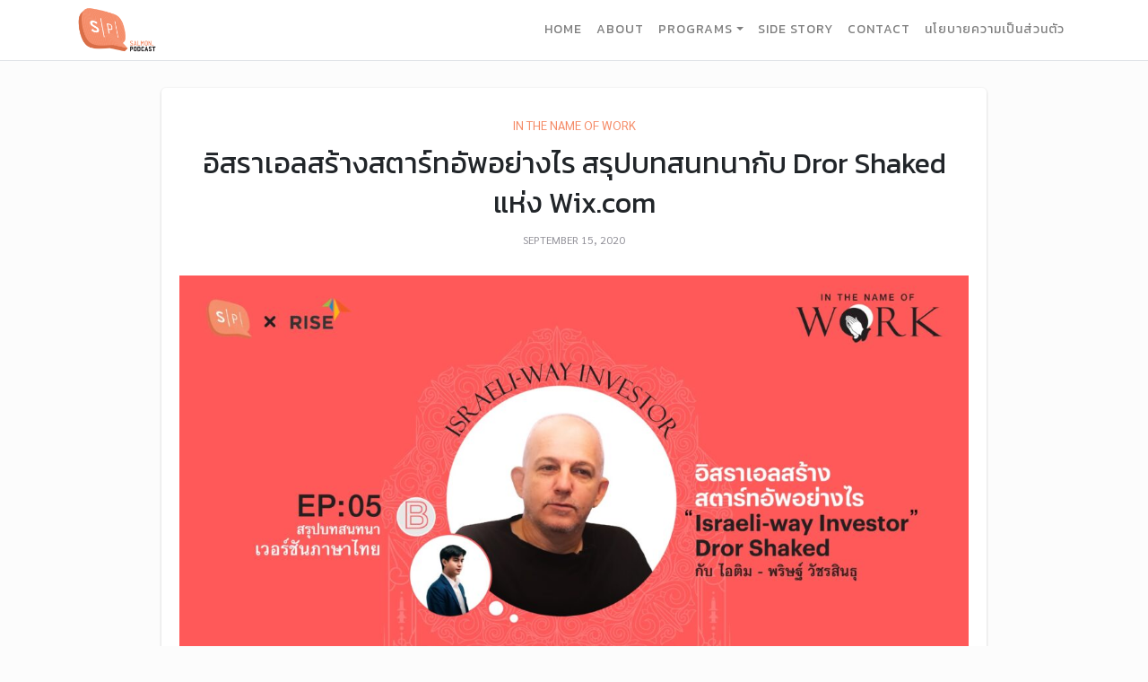

--- FILE ---
content_type: text/html; charset=UTF-8
request_url: https://salmonpodcast.com/podcast/%E0%B8%AD%E0%B8%B4%E0%B8%AA%E0%B8%A3%E0%B8%B2%E0%B9%80%E0%B8%AD%E0%B8%A5%E0%B8%AA%E0%B8%A3%E0%B9%89%E0%B8%B2%E0%B8%87%E0%B8%AA%E0%B8%95%E0%B8%B2%E0%B8%A3%E0%B9%8C%E0%B8%97%E0%B8%AD%E0%B8%B1%E0%B8%9E/
body_size: 10765
content:
<!doctype html>
<html lang="en-US">
<head>
	<meta charset="UTF-8">
	<meta name="viewport" content="width=device-width, initial-scale=1">
	<link rel="profile" href="https://gmpg.org/xfn/11">

	<title>อิสราเอลสร้างสตาร์ทอัพอย่างไร สรุปบทสนทนากับ Dror Shaked แห่ง Wix.com | Salmon Podcast</title>
<meta name='robots' content='max-image-preview:large' />
	<style>img:is([sizes="auto" i], [sizes^="auto," i]) { contain-intrinsic-size: 3000px 1500px }</style>
	
<!-- The SEO Framework by Sybre Waaijer -->
<meta name="description" content="อิสราเอลไม่ใช่ประเทศที่อุดมสมบูรณ์นัก แถมยังอยู่ในภาวะไม่สงบจากความขัดแย้งระหว่างประเทศ แต่กลับมีการเติบโตทางเศรษฐกิจในระดับดีเยี่ยม&#8230;" />
<meta property="og:image" content="https://salmonpodcast.com/wp-content/uploads/2020/09/0F96D3A8-7867-4B71-8B2F-6787B0EEB07C.jpeg" />
<meta property="og:image:width" content="2388" />
<meta property="og:image:height" content="1257" />
<meta property="og:locale" content="en_US" />
<meta property="og:type" content="article" />
<meta property="og:title" content="อิสราเอลสร้างสตาร์ทอัพอย่างไร สรุปบทสนทนากับ Dror Shaked แห่ง Wix.com | Salmon Podcast" />
<meta property="og:description" content="อิสราเอลไม่ใช่ประเทศที่อุดมสมบูรณ์นัก แถมยังอยู่ในภาวะไม่สงบจากความขัดแย้งระหว่างประเทศ แต่กลับมีการเติบโตทางเศรษฐกิจในระดับดีเยี่ยม มีมาตรฐานการใช้ชีวิตที่ดีที่สุดในภูมิภาคตะวันออกกลาง&#8230;" />
<meta property="og:url" content="https://salmonpodcast.com/podcast/%e0%b8%ad%e0%b8%b4%e0%b8%aa%e0%b8%a3%e0%b8%b2%e0%b9%80%e0%b8%ad%e0%b8%a5%e0%b8%aa%e0%b8%a3%e0%b9%89%e0%b8%b2%e0%b8%87%e0%b8%aa%e0%b8%95%e0%b8%b2%e0%b8%a3%e0%b9%8c%e0%b8%97%e0%b8%ad%e0%b8%b1%e0%b8%9e/" />
<meta property="og:site_name" content="Salmon Podcast" />
<meta property="article:published_time" content="2020-09-15T17:41+00:00" />
<meta property="article:modified_time" content="2020-09-25T05:06+00:00" />
<meta property="og:updated_time" content="2020-09-25T05:06+00:00" />
<meta name="twitter:card" content="summary_large_image" />
<meta name="twitter:title" content="อิสราเอลสร้างสตาร์ทอัพอย่างไร สรุปบทสนทนากับ Dror Shaked แห่ง Wix.com | Salmon Podcast" />
<meta name="twitter:description" content="อิสราเอลไม่ใช่ประเทศที่อุดมสมบูรณ์นัก แถมยังอยู่ในภาวะไม่สงบจากความขัดแย้งระหว่างประเทศ แต่กลับมีการเติบโตทางเศรษฐกิจในระดับดีเยี่ยม มีมาตรฐานการใช้ชีวิตที่ดีที่สุดในภูมิภาคตะวันออกกลาง&#8230;" />
<meta name="twitter:image" content="https://salmonpodcast.com/wp-content/uploads/2020/09/0F96D3A8-7867-4B71-8B2F-6787B0EEB07C.jpeg" />
<meta name="twitter:image:width" content="2388" />
<meta name="twitter:image:height" content="1257" />
<link rel="canonical" href="https://salmonpodcast.com/podcast/%e0%b8%ad%e0%b8%b4%e0%b8%aa%e0%b8%a3%e0%b8%b2%e0%b9%80%e0%b8%ad%e0%b8%a5%e0%b8%aa%e0%b8%a3%e0%b9%89%e0%b8%b2%e0%b8%87%e0%b8%aa%e0%b8%95%e0%b8%b2%e0%b8%a3%e0%b9%8c%e0%b8%97%e0%b8%ad%e0%b8%b1%e0%b8%9e/" />
<script type="application/ld+json">{"@context":"https://schema.org","@type":"BreadcrumbList","itemListElement":[{"@type":"ListItem","position":1,"item":{"@id":"https://salmonpodcast.com/","name":"Salmon Podcast"}},{"@type":"ListItem","position":2,"item":{"@id":"https://salmonpodcast.com/series/in-the-name-of-work/","name":"In The Name of Work"}},{"@type":"ListItem","position":3,"item":{"@id":"https://salmonpodcast.com/podcast/%e0%b8%ad%e0%b8%b4%e0%b8%aa%e0%b8%a3%e0%b8%b2%e0%b9%80%e0%b8%ad%e0%b8%a5%e0%b8%aa%e0%b8%a3%e0%b9%89%e0%b8%b2%e0%b8%87%e0%b8%aa%e0%b8%95%e0%b8%b2%e0%b8%a3%e0%b9%8c%e0%b8%97%e0%b8%ad%e0%b8%b1%e0%b8%9e/","name":"\u0e2d\u0e34\u0e2a\u0e23\u0e32\u0e40\u0e2d\u0e25\u0e2a\u0e23\u0e49\u0e32\u0e07\u0e2a\u0e15\u0e32\u0e23\u0e4c\u0e17\u0e2d\u0e31\u0e1e\u0e2d\u0e22\u0e48\u0e32\u0e07\u0e44\u0e23 \u0e2a\u0e23\u0e38\u0e1b\u0e1a\u0e17\u0e2a\u0e19\u0e17\u0e19\u0e32\u0e01\u0e31\u0e1a Dror Shaked \u0e41\u0e2b\u0e48\u0e07 Wix.com"}}]}</script>
<!-- / The SEO Framework by Sybre Waaijer | 4.48ms meta | 1.81ms boot -->

<link rel='dns-prefetch' href='//kit.fontawesome.com' />
<link rel='dns-prefetch' href='//code.jquery.com' />
<link rel='dns-prefetch' href='//cdnjs.cloudflare.com' />
<link rel='dns-prefetch' href='//stackpath.bootstrapcdn.com' />
<link rel='dns-prefetch' href='//cdn.jsdelivr.net' />
<link rel='dns-prefetch' href='//fonts.googleapis.com' />
<link rel="alternate" type="application/rss+xml" title="Salmon Podcast &raquo; Feed" href="https://salmonpodcast.com/feed/" />
<link rel="alternate" type="application/rss+xml" title="Salmon Podcast &raquo; Comments Feed" href="https://salmonpodcast.com/comments/feed/" />
<script type="text/javascript">
/* <![CDATA[ */
window._wpemojiSettings = {"baseUrl":"https:\/\/s.w.org\/images\/core\/emoji\/16.0.1\/72x72\/","ext":".png","svgUrl":"https:\/\/s.w.org\/images\/core\/emoji\/16.0.1\/svg\/","svgExt":".svg","source":{"concatemoji":"https:\/\/salmonpodcast.com\/wp-includes\/js\/wp-emoji-release.min.js?ver=6.8.3"}};
/*! This file is auto-generated */
!function(s,n){var o,i,e;function c(e){try{var t={supportTests:e,timestamp:(new Date).valueOf()};sessionStorage.setItem(o,JSON.stringify(t))}catch(e){}}function p(e,t,n){e.clearRect(0,0,e.canvas.width,e.canvas.height),e.fillText(t,0,0);var t=new Uint32Array(e.getImageData(0,0,e.canvas.width,e.canvas.height).data),a=(e.clearRect(0,0,e.canvas.width,e.canvas.height),e.fillText(n,0,0),new Uint32Array(e.getImageData(0,0,e.canvas.width,e.canvas.height).data));return t.every(function(e,t){return e===a[t]})}function u(e,t){e.clearRect(0,0,e.canvas.width,e.canvas.height),e.fillText(t,0,0);for(var n=e.getImageData(16,16,1,1),a=0;a<n.data.length;a++)if(0!==n.data[a])return!1;return!0}function f(e,t,n,a){switch(t){case"flag":return n(e,"\ud83c\udff3\ufe0f\u200d\u26a7\ufe0f","\ud83c\udff3\ufe0f\u200b\u26a7\ufe0f")?!1:!n(e,"\ud83c\udde8\ud83c\uddf6","\ud83c\udde8\u200b\ud83c\uddf6")&&!n(e,"\ud83c\udff4\udb40\udc67\udb40\udc62\udb40\udc65\udb40\udc6e\udb40\udc67\udb40\udc7f","\ud83c\udff4\u200b\udb40\udc67\u200b\udb40\udc62\u200b\udb40\udc65\u200b\udb40\udc6e\u200b\udb40\udc67\u200b\udb40\udc7f");case"emoji":return!a(e,"\ud83e\udedf")}return!1}function g(e,t,n,a){var r="undefined"!=typeof WorkerGlobalScope&&self instanceof WorkerGlobalScope?new OffscreenCanvas(300,150):s.createElement("canvas"),o=r.getContext("2d",{willReadFrequently:!0}),i=(o.textBaseline="top",o.font="600 32px Arial",{});return e.forEach(function(e){i[e]=t(o,e,n,a)}),i}function t(e){var t=s.createElement("script");t.src=e,t.defer=!0,s.head.appendChild(t)}"undefined"!=typeof Promise&&(o="wpEmojiSettingsSupports",i=["flag","emoji"],n.supports={everything:!0,everythingExceptFlag:!0},e=new Promise(function(e){s.addEventListener("DOMContentLoaded",e,{once:!0})}),new Promise(function(t){var n=function(){try{var e=JSON.parse(sessionStorage.getItem(o));if("object"==typeof e&&"number"==typeof e.timestamp&&(new Date).valueOf()<e.timestamp+604800&&"object"==typeof e.supportTests)return e.supportTests}catch(e){}return null}();if(!n){if("undefined"!=typeof Worker&&"undefined"!=typeof OffscreenCanvas&&"undefined"!=typeof URL&&URL.createObjectURL&&"undefined"!=typeof Blob)try{var e="postMessage("+g.toString()+"("+[JSON.stringify(i),f.toString(),p.toString(),u.toString()].join(",")+"));",a=new Blob([e],{type:"text/javascript"}),r=new Worker(URL.createObjectURL(a),{name:"wpTestEmojiSupports"});return void(r.onmessage=function(e){c(n=e.data),r.terminate(),t(n)})}catch(e){}c(n=g(i,f,p,u))}t(n)}).then(function(e){for(var t in e)n.supports[t]=e[t],n.supports.everything=n.supports.everything&&n.supports[t],"flag"!==t&&(n.supports.everythingExceptFlag=n.supports.everythingExceptFlag&&n.supports[t]);n.supports.everythingExceptFlag=n.supports.everythingExceptFlag&&!n.supports.flag,n.DOMReady=!1,n.readyCallback=function(){n.DOMReady=!0}}).then(function(){return e}).then(function(){var e;n.supports.everything||(n.readyCallback(),(e=n.source||{}).concatemoji?t(e.concatemoji):e.wpemoji&&e.twemoji&&(t(e.twemoji),t(e.wpemoji)))}))}((window,document),window._wpemojiSettings);
/* ]]> */
</script>
<style id='wp-emoji-styles-inline-css' type='text/css'>

	img.wp-smiley, img.emoji {
		display: inline !important;
		border: none !important;
		box-shadow: none !important;
		height: 1em !important;
		width: 1em !important;
		margin: 0 0.07em !important;
		vertical-align: -0.1em !important;
		background: none !important;
		padding: 0 !important;
	}
</style>
<link rel='stylesheet' id='wp-block-library-css' href='https://salmonpodcast.com/wp-includes/css/dist/block-library/style.min.css?ver=6.8.3' type='text/css' media='all' />
<style id='classic-theme-styles-inline-css' type='text/css'>
/*! This file is auto-generated */
.wp-block-button__link{color:#fff;background-color:#32373c;border-radius:9999px;box-shadow:none;text-decoration:none;padding:calc(.667em + 2px) calc(1.333em + 2px);font-size:1.125em}.wp-block-file__button{background:#32373c;color:#fff;text-decoration:none}
</style>
<style id='global-styles-inline-css' type='text/css'>
:root{--wp--preset--aspect-ratio--square: 1;--wp--preset--aspect-ratio--4-3: 4/3;--wp--preset--aspect-ratio--3-4: 3/4;--wp--preset--aspect-ratio--3-2: 3/2;--wp--preset--aspect-ratio--2-3: 2/3;--wp--preset--aspect-ratio--16-9: 16/9;--wp--preset--aspect-ratio--9-16: 9/16;--wp--preset--color--black: #000000;--wp--preset--color--cyan-bluish-gray: #abb8c3;--wp--preset--color--white: #ffffff;--wp--preset--color--pale-pink: #f78da7;--wp--preset--color--vivid-red: #cf2e2e;--wp--preset--color--luminous-vivid-orange: #ff6900;--wp--preset--color--luminous-vivid-amber: #fcb900;--wp--preset--color--light-green-cyan: #7bdcb5;--wp--preset--color--vivid-green-cyan: #00d084;--wp--preset--color--pale-cyan-blue: #8ed1fc;--wp--preset--color--vivid-cyan-blue: #0693e3;--wp--preset--color--vivid-purple: #9b51e0;--wp--preset--gradient--vivid-cyan-blue-to-vivid-purple: linear-gradient(135deg,rgba(6,147,227,1) 0%,rgb(155,81,224) 100%);--wp--preset--gradient--light-green-cyan-to-vivid-green-cyan: linear-gradient(135deg,rgb(122,220,180) 0%,rgb(0,208,130) 100%);--wp--preset--gradient--luminous-vivid-amber-to-luminous-vivid-orange: linear-gradient(135deg,rgba(252,185,0,1) 0%,rgba(255,105,0,1) 100%);--wp--preset--gradient--luminous-vivid-orange-to-vivid-red: linear-gradient(135deg,rgba(255,105,0,1) 0%,rgb(207,46,46) 100%);--wp--preset--gradient--very-light-gray-to-cyan-bluish-gray: linear-gradient(135deg,rgb(238,238,238) 0%,rgb(169,184,195) 100%);--wp--preset--gradient--cool-to-warm-spectrum: linear-gradient(135deg,rgb(74,234,220) 0%,rgb(151,120,209) 20%,rgb(207,42,186) 40%,rgb(238,44,130) 60%,rgb(251,105,98) 80%,rgb(254,248,76) 100%);--wp--preset--gradient--blush-light-purple: linear-gradient(135deg,rgb(255,206,236) 0%,rgb(152,150,240) 100%);--wp--preset--gradient--blush-bordeaux: linear-gradient(135deg,rgb(254,205,165) 0%,rgb(254,45,45) 50%,rgb(107,0,62) 100%);--wp--preset--gradient--luminous-dusk: linear-gradient(135deg,rgb(255,203,112) 0%,rgb(199,81,192) 50%,rgb(65,88,208) 100%);--wp--preset--gradient--pale-ocean: linear-gradient(135deg,rgb(255,245,203) 0%,rgb(182,227,212) 50%,rgb(51,167,181) 100%);--wp--preset--gradient--electric-grass: linear-gradient(135deg,rgb(202,248,128) 0%,rgb(113,206,126) 100%);--wp--preset--gradient--midnight: linear-gradient(135deg,rgb(2,3,129) 0%,rgb(40,116,252) 100%);--wp--preset--font-size--small: 13px;--wp--preset--font-size--medium: 20px;--wp--preset--font-size--large: 36px;--wp--preset--font-size--x-large: 42px;--wp--preset--spacing--20: 0.44rem;--wp--preset--spacing--30: 0.67rem;--wp--preset--spacing--40: 1rem;--wp--preset--spacing--50: 1.5rem;--wp--preset--spacing--60: 2.25rem;--wp--preset--spacing--70: 3.38rem;--wp--preset--spacing--80: 5.06rem;--wp--preset--shadow--natural: 6px 6px 9px rgba(0, 0, 0, 0.2);--wp--preset--shadow--deep: 12px 12px 50px rgba(0, 0, 0, 0.4);--wp--preset--shadow--sharp: 6px 6px 0px rgba(0, 0, 0, 0.2);--wp--preset--shadow--outlined: 6px 6px 0px -3px rgba(255, 255, 255, 1), 6px 6px rgba(0, 0, 0, 1);--wp--preset--shadow--crisp: 6px 6px 0px rgba(0, 0, 0, 1);}:where(.is-layout-flex){gap: 0.5em;}:where(.is-layout-grid){gap: 0.5em;}body .is-layout-flex{display: flex;}.is-layout-flex{flex-wrap: wrap;align-items: center;}.is-layout-flex > :is(*, div){margin: 0;}body .is-layout-grid{display: grid;}.is-layout-grid > :is(*, div){margin: 0;}:where(.wp-block-columns.is-layout-flex){gap: 2em;}:where(.wp-block-columns.is-layout-grid){gap: 2em;}:where(.wp-block-post-template.is-layout-flex){gap: 1.25em;}:where(.wp-block-post-template.is-layout-grid){gap: 1.25em;}.has-black-color{color: var(--wp--preset--color--black) !important;}.has-cyan-bluish-gray-color{color: var(--wp--preset--color--cyan-bluish-gray) !important;}.has-white-color{color: var(--wp--preset--color--white) !important;}.has-pale-pink-color{color: var(--wp--preset--color--pale-pink) !important;}.has-vivid-red-color{color: var(--wp--preset--color--vivid-red) !important;}.has-luminous-vivid-orange-color{color: var(--wp--preset--color--luminous-vivid-orange) !important;}.has-luminous-vivid-amber-color{color: var(--wp--preset--color--luminous-vivid-amber) !important;}.has-light-green-cyan-color{color: var(--wp--preset--color--light-green-cyan) !important;}.has-vivid-green-cyan-color{color: var(--wp--preset--color--vivid-green-cyan) !important;}.has-pale-cyan-blue-color{color: var(--wp--preset--color--pale-cyan-blue) !important;}.has-vivid-cyan-blue-color{color: var(--wp--preset--color--vivid-cyan-blue) !important;}.has-vivid-purple-color{color: var(--wp--preset--color--vivid-purple) !important;}.has-black-background-color{background-color: var(--wp--preset--color--black) !important;}.has-cyan-bluish-gray-background-color{background-color: var(--wp--preset--color--cyan-bluish-gray) !important;}.has-white-background-color{background-color: var(--wp--preset--color--white) !important;}.has-pale-pink-background-color{background-color: var(--wp--preset--color--pale-pink) !important;}.has-vivid-red-background-color{background-color: var(--wp--preset--color--vivid-red) !important;}.has-luminous-vivid-orange-background-color{background-color: var(--wp--preset--color--luminous-vivid-orange) !important;}.has-luminous-vivid-amber-background-color{background-color: var(--wp--preset--color--luminous-vivid-amber) !important;}.has-light-green-cyan-background-color{background-color: var(--wp--preset--color--light-green-cyan) !important;}.has-vivid-green-cyan-background-color{background-color: var(--wp--preset--color--vivid-green-cyan) !important;}.has-pale-cyan-blue-background-color{background-color: var(--wp--preset--color--pale-cyan-blue) !important;}.has-vivid-cyan-blue-background-color{background-color: var(--wp--preset--color--vivid-cyan-blue) !important;}.has-vivid-purple-background-color{background-color: var(--wp--preset--color--vivid-purple) !important;}.has-black-border-color{border-color: var(--wp--preset--color--black) !important;}.has-cyan-bluish-gray-border-color{border-color: var(--wp--preset--color--cyan-bluish-gray) !important;}.has-white-border-color{border-color: var(--wp--preset--color--white) !important;}.has-pale-pink-border-color{border-color: var(--wp--preset--color--pale-pink) !important;}.has-vivid-red-border-color{border-color: var(--wp--preset--color--vivid-red) !important;}.has-luminous-vivid-orange-border-color{border-color: var(--wp--preset--color--luminous-vivid-orange) !important;}.has-luminous-vivid-amber-border-color{border-color: var(--wp--preset--color--luminous-vivid-amber) !important;}.has-light-green-cyan-border-color{border-color: var(--wp--preset--color--light-green-cyan) !important;}.has-vivid-green-cyan-border-color{border-color: var(--wp--preset--color--vivid-green-cyan) !important;}.has-pale-cyan-blue-border-color{border-color: var(--wp--preset--color--pale-cyan-blue) !important;}.has-vivid-cyan-blue-border-color{border-color: var(--wp--preset--color--vivid-cyan-blue) !important;}.has-vivid-purple-border-color{border-color: var(--wp--preset--color--vivid-purple) !important;}.has-vivid-cyan-blue-to-vivid-purple-gradient-background{background: var(--wp--preset--gradient--vivid-cyan-blue-to-vivid-purple) !important;}.has-light-green-cyan-to-vivid-green-cyan-gradient-background{background: var(--wp--preset--gradient--light-green-cyan-to-vivid-green-cyan) !important;}.has-luminous-vivid-amber-to-luminous-vivid-orange-gradient-background{background: var(--wp--preset--gradient--luminous-vivid-amber-to-luminous-vivid-orange) !important;}.has-luminous-vivid-orange-to-vivid-red-gradient-background{background: var(--wp--preset--gradient--luminous-vivid-orange-to-vivid-red) !important;}.has-very-light-gray-to-cyan-bluish-gray-gradient-background{background: var(--wp--preset--gradient--very-light-gray-to-cyan-bluish-gray) !important;}.has-cool-to-warm-spectrum-gradient-background{background: var(--wp--preset--gradient--cool-to-warm-spectrum) !important;}.has-blush-light-purple-gradient-background{background: var(--wp--preset--gradient--blush-light-purple) !important;}.has-blush-bordeaux-gradient-background{background: var(--wp--preset--gradient--blush-bordeaux) !important;}.has-luminous-dusk-gradient-background{background: var(--wp--preset--gradient--luminous-dusk) !important;}.has-pale-ocean-gradient-background{background: var(--wp--preset--gradient--pale-ocean) !important;}.has-electric-grass-gradient-background{background: var(--wp--preset--gradient--electric-grass) !important;}.has-midnight-gradient-background{background: var(--wp--preset--gradient--midnight) !important;}.has-small-font-size{font-size: var(--wp--preset--font-size--small) !important;}.has-medium-font-size{font-size: var(--wp--preset--font-size--medium) !important;}.has-large-font-size{font-size: var(--wp--preset--font-size--large) !important;}.has-x-large-font-size{font-size: var(--wp--preset--font-size--x-large) !important;}
:where(.wp-block-post-template.is-layout-flex){gap: 1.25em;}:where(.wp-block-post-template.is-layout-grid){gap: 1.25em;}
:where(.wp-block-columns.is-layout-flex){gap: 2em;}:where(.wp-block-columns.is-layout-grid){gap: 2em;}
:root :where(.wp-block-pullquote){font-size: 1.5em;line-height: 1.6;}
</style>
<link rel='stylesheet' id='dashicons-css' href='https://salmonpodcast.com/wp-includes/css/dashicons.min.css?ver=6.8.3' type='text/css' media='all' />
<link rel='stylesheet' id='post-views-counter-frontend-css' href='https://salmonpodcast.com/wp-content/plugins/post-views-counter/css/frontend.css?ver=1.3.1' type='text/css' media='all' />
<link rel='stylesheet' id='seed-social-css' href='https://salmonpodcast.com/wp-content/plugins/seed-social/seed-social.css?ver=6.8.3' type='text/css' media='all' />
<link rel='stylesheet' id='wp-pagenavi-css' href='https://salmonpodcast.com/wp-content/plugins/wp-pagenavi/pagenavi-css.css?ver=2.70' type='text/css' media='all' />
<link rel='stylesheet' id='bootstrap-style-css' href='https://stackpath.bootstrapcdn.com/bootstrap/4.2.1/css/bootstrap.min.css?ver=6.8.3' type='text/css' media='all' />
<link rel='stylesheet' id='google-fonts-css' href='https://fonts.googleapis.com/css?family=Kanit%3A300%2C400%2C500%2C600%7CSarabun%3A300%2C400%2C500%2C600&#038;display=swap&#038;subset=thai&#038;ver=6.8.3' type='text/css' media='all' />
<link rel='stylesheet' id='css-slick-css' href='https://cdn.jsdelivr.net/npm/slick-carousel@1.8.1/slick/slick.css?ver=6.8.3' type='text/css' media='all' />
<link rel='stylesheet' id='theme-style-css' href='https://salmonpodcast.com/wp-content/themes/salmon-podcast/css/style.css?ver=202211291900' type='text/css' media='all' />
<script type="text/javascript" src="https://salmonpodcast.com/wp-includes/js/jquery/jquery.min.js?ver=3.7.1" id="jquery-core-js"></script>
<script type="text/javascript" src="https://salmonpodcast.com/wp-includes/js/jquery/jquery-migrate.min.js?ver=3.4.1" id="jquery-migrate-js"></script>
<script type="text/javascript" src="https://kit.fontawesome.com/9cf922a326.js?ver=20190715" id="font-awesome-kit-js"></script>
<link rel="https://api.w.org/" href="https://salmonpodcast.com/wp-json/" /><link rel="EditURI" type="application/rsd+xml" title="RSD" href="https://salmonpodcast.com/xmlrpc.php?rsd" />
<link rel="alternate" title="oEmbed (JSON)" type="application/json+oembed" href="https://salmonpodcast.com/wp-json/oembed/1.0/embed?url=https%3A%2F%2Fsalmonpodcast.com%2Fpodcast%2F%25e0%25b8%25ad%25e0%25b8%25b4%25e0%25b8%25aa%25e0%25b8%25a3%25e0%25b8%25b2%25e0%25b9%2580%25e0%25b8%25ad%25e0%25b8%25a5%25e0%25b8%25aa%25e0%25b8%25a3%25e0%25b9%2589%25e0%25b8%25b2%25e0%25b8%2587%25e0%25b8%25aa%25e0%25b8%2595%25e0%25b8%25b2%25e0%25b8%25a3%25e0%25b9%258c%25e0%25b8%2597%25e0%25b8%25ad%25e0%25b8%25b1%25e0%25b8%259e%2F" />
<link rel="alternate" title="oEmbed (XML)" type="text/xml+oembed" href="https://salmonpodcast.com/wp-json/oembed/1.0/embed?url=https%3A%2F%2Fsalmonpodcast.com%2Fpodcast%2F%25e0%25b8%25ad%25e0%25b8%25b4%25e0%25b8%25aa%25e0%25b8%25a3%25e0%25b8%25b2%25e0%25b9%2580%25e0%25b8%25ad%25e0%25b8%25a5%25e0%25b8%25aa%25e0%25b8%25a3%25e0%25b9%2589%25e0%25b8%25b2%25e0%25b8%2587%25e0%25b8%25aa%25e0%25b8%2595%25e0%25b8%25b2%25e0%25b8%25a3%25e0%25b9%258c%25e0%25b8%2597%25e0%25b8%25ad%25e0%25b8%25b1%25e0%25b8%259e%2F&#038;format=xml" />
<link rel="icon" href="https://salmonpodcast.com/wp-content/uploads/2019/09/LOGO-SP-ICON.png" sizes="32x32" />
<link rel="icon" href="https://salmonpodcast.com/wp-content/uploads/2019/09/LOGO-SP-ICON.png" sizes="192x192" />
<link rel="apple-touch-icon" href="https://salmonpodcast.com/wp-content/uploads/2019/09/LOGO-SP-ICON.png" />
<meta name="msapplication-TileImage" content="https://salmonpodcast.com/wp-content/uploads/2019/09/LOGO-SP-ICON.png" />
</head>

<body class="wp-singular podcast-template-default single single-podcast postid-1413 wp-custom-logo wp-theme-salmon-podcast no-sidebar">

<div id="site" class="site">
	<a class="sr-only sr-only-focusable" href="#content">Skip to content</a>

	<header id="masthead" class="site-header sticky-top">
		<div class="container-full">
			<nav class="navbar navbar-light navbar-expand-md">

									<div class="site-logo">
						<a rel="home" href="https://salmonpodcast.com/" title="Salmon Podcast" itemprop="url">
								<img src="https://salmonpodcast.com/wp-content/uploads/2019/09/LOGO-SP.png" class="img-fluid" />
						</a>
					</div>
				<!-- end custom logo -->

				<button class="navbar-toggler border-0 px-0" type="button" data-toggle="collapse" data-target="#navbarNavDropdown" aria-controls="navbarNavDropdown" aria-expanded="false" aria-label="Toggle navigation">
					<span class="navbar-toggler-icon"></span>
				</button>

				<!-- The WordPress Menu goes here -->
				<div id="navbarNavDropdown" class="collapse navbar-collapse"><ul id="main-menu" class="navbar-nav ml-auto"><li itemscope="itemscope" itemtype="https://www.schema.org/SiteNavigationElement" id="menu-item-1014" class="menu-item menu-item-type-post_type menu-item-object-page menu-item-home menu-item-1014 nav-item "><a title="Home" href="https://salmonpodcast.com/" class="nav-link">Home</a></li>
<li itemscope="itemscope" itemtype="https://www.schema.org/SiteNavigationElement" id="menu-item-1016" class="menu-item menu-item-type-post_type menu-item-object-page menu-item-1016 nav-item "><a title="About" href="https://salmonpodcast.com/about/" class="nav-link">About</a></li>
<li itemscope="itemscope" itemtype="https://www.schema.org/SiteNavigationElement" id="menu-item-1029" class="menu-item menu-item-type-custom menu-item-object-custom menu-item-has-children dropdown menu-item-1029 nav-item "><a title="Programs" data-toggle="dropdown" aria-haspopup="true" aria-expanded="false" class="dropdown-toggle nav-link" id="menu-item-dropdown-1029">Programs</a>
<ul class="dropdown-menu" aria-labelledby="menu-item-dropdown-1029" role="menu">
	<li itemscope="itemscope" itemtype="https://www.schema.org/SiteNavigationElement" id="menu-item-1030" class="menu-item menu-item-type-post_type_archive menu-item-object-podcast menu-item-1030 nav-item current-menu-item active"><a title="Programs" href="https://salmonpodcast.com/podcast/" class="dropdown-item">Programs</a></li>
	<li itemscope="itemscope" itemtype="https://www.schema.org/SiteNavigationElement" id="menu-item-1019" class="menu-item menu-item-type-taxonomy menu-item-object-series menu-item-1019 nav-item "><a title="The Rookie Mom คุณแม่มือสมัครเลี้ยง" href="https://salmonpodcast.com/series/the-rookie-mom/" class="dropdown-item">The Rookie Mom คุณแม่มือสมัครเลี้ยง</a></li>
	<li itemscope="itemscope" itemtype="https://www.schema.org/SiteNavigationElement" id="menu-item-1020" class="menu-item menu-item-type-taxonomy menu-item-object-series menu-item-1020 nav-item "><a title="Another Year Old บทเรียนปีเก่า ต้อนรับปีใหม่" href="https://salmonpodcast.com/series/another-year-old/" class="dropdown-item">Another Year Old บทเรียนปีเก่า ต้อนรับปีใหม่</a></li>
	<li itemscope="itemscope" itemtype="https://www.schema.org/SiteNavigationElement" id="menu-item-1021" class="menu-item menu-item-type-taxonomy menu-item-object-series menu-item-1021 nav-item "><a title="Final_Revise2" href="https://salmonpodcast.com/series/final_revise2/" class="dropdown-item">Final_Revise2</a></li>
	<li itemscope="itemscope" itemtype="https://www.schema.org/SiteNavigationElement" id="menu-item-1022" class="menu-item menu-item-type-taxonomy menu-item-object-series menu-item-1022 nav-item "><a title="สวยศาสตร์" href="https://salmonpodcast.com/series/suay-sart/" class="dropdown-item">สวยศาสตร์</a></li>
	<li itemscope="itemscope" itemtype="https://www.schema.org/SiteNavigationElement" id="menu-item-1023" class="menu-item menu-item-type-taxonomy menu-item-object-series menu-item-1023 nav-item "><a title="Survival Trip เที่ยวนี้มีเรื่อง" href="https://salmonpodcast.com/series/survival-trip/" class="dropdown-item">Survival Trip เที่ยวนี้มีเรื่อง</a></li>
	<li itemscope="itemscope" itemtype="https://www.schema.org/SiteNavigationElement" id="menu-item-1024" class="menu-item menu-item-type-taxonomy menu-item-object-series menu-item-1024 nav-item "><a title="Why It MATTERs คุยข่าวให้เกี่ยวกับคุณ" href="https://salmonpodcast.com/series/why-it-matters/" class="dropdown-item">Why It MATTERs คุยข่าวให้เกี่ยวกับคุณ</a></li>
	<li itemscope="itemscope" itemtype="https://www.schema.org/SiteNavigationElement" id="menu-item-1025" class="menu-item menu-item-type-taxonomy menu-item-object-series menu-item-1025 nav-item "><a title="I’m ทราย, Thank You" href="https://salmonpodcast.com/series/im-sine-thank-you/" class="dropdown-item">I’m ทราย, Thank You</a></li>
	<li itemscope="itemscope" itemtype="https://www.schema.org/SiteNavigationElement" id="menu-item-1026" class="menu-item menu-item-type-taxonomy menu-item-object-series menu-item-1026 nav-item "><a title="Untitled Case" href="https://salmonpodcast.com/series/untitled-case/" class="dropdown-item">Untitled Case</a></li>
	<li itemscope="itemscope" itemtype="https://www.schema.org/SiteNavigationElement" id="menu-item-1027" class="menu-item menu-item-type-taxonomy menu-item-object-series menu-item-1027 nav-item "><a title="In-Ear Cinema" href="https://salmonpodcast.com/series/in-ear-cinema/" class="dropdown-item">In-Ear Cinema</a></li>
	<li itemscope="itemscope" itemtype="https://www.schema.org/SiteNavigationElement" id="menu-item-1028" class="menu-item menu-item-type-taxonomy menu-item-object-series menu-item-1028 nav-item "><a title="Social-in-Law" href="https://salmonpodcast.com/series/social-in-law/" class="dropdown-item">Social-in-Law</a></li>
</ul>
</li>
<li itemscope="itemscope" itemtype="https://www.schema.org/SiteNavigationElement" id="menu-item-1015" class="menu-item menu-item-type-post_type menu-item-object-page current_page_parent menu-item-1015 nav-item "><a title="Side Story" href="https://salmonpodcast.com/side-story/" class="nav-link">Side Story</a></li>
<li itemscope="itemscope" itemtype="https://www.schema.org/SiteNavigationElement" id="menu-item-1017" class="menu-item menu-item-type-post_type menu-item-object-page menu-item-1017 nav-item "><a title="Contact" href="https://salmonpodcast.com/contact/" class="nav-link">Contact</a></li>
<li itemscope="itemscope" itemtype="https://www.schema.org/SiteNavigationElement" id="menu-item-3228" class="menu-item menu-item-type-post_type menu-item-object-page menu-item-3228 nav-item "><a title="นโยบายความเป็นส่วนตัว" href="https://salmonpodcast.com/privacy-policy/" class="nav-link">นโยบายความเป็นส่วนตัว</a></li>
</ul></div>
			</nav>

		</div>
	</header><!-- #masthead -->


	<div id="content" class="site-content">
		

<main id="main" class="site-main">

	<div class="section">
		<div class="container">

			<div class="row">
				<div class="col-md-10 mx-auto">

															
					<article id="post-1413" class="box-item post-1413 podcast type-podcast status-publish has-post-thumbnail hentry series-in-the-name-of-work">
						<header class="entry-header mb-4 text-center">
							<div class="entry-terms"><a href="https://salmonpodcast.com/series/in-the-name-of-work/">In The Name of Work</a> </div>
							<h2 class="entry-title">อิสราเอลสร้างสตาร์ทอัพอย่างไร สรุปบทสนทนากับ Dror Shaked แห่ง Wix.com</h2>
							<div class="entry-meta"><span><time class="entry-date published" datetime="2020-09-15T17:41:49+07:00">September 15, 2020</time></span></div>
							<img src="https://salmonpodcast.com/wp-content/uploads/2020/09/0F96D3A8-7867-4B71-8B2F-6787B0EEB07C-1200x630.jpeg" class="img-fluid img-featured" />
						</header>
					
						<div class="entry-content mb-4">
							<div class="mb-4"></div>
							<p><span style="font-weight: 400;">อิสราเอลไม่ใช่ประเทศที่อุดมสมบูรณ์นัก แถมยังอยู่ในภาวะไม่สงบจากความขัดแย้งระหว่างประเทศ แต่กลับมีการเติบโตทางเศรษฐกิจในระดับดีเยี่ยม มีมาตรฐานการใช้ชีวิตที่ดีที่สุดในภูมิภาคตะวันออกกลาง และมีสตาร์ทอัพเกิดใหม่มากกว่าประเทศไทยถึง 10 เท่า</span></p>
<p>&nbsp;</p>
<p><span style="font-weight: 400;">อะไรทำให้อิสราเอลประสบความสำเร็จขนาดนี้ รัฐบาลมีนโยบายอย่างไรบ้างในการสนับสนุนธุรกิจจากเอกชน ไปฟังสรุปบทสนทนากับคุณ Dror Shaked รองประธานอาวุโสด้านพัฒนาธุรกิจของ Wix.com จากปากของไอติม &#8211; พริษฐ์ วัชรสินธุ กัน</span></p>
<p>&nbsp;</p>
<p><span style="font-weight: 400;">#Podcast #พอดแคสต์ #SalmonPodcast #RISE #InTheNameOfWork #ParitW #DrorShaked #Wix #Israel #Startup</span></p>

														<div class="text-center podcast-badge">
								<h6 class="mb-3">ฟัง In The Name of Work ได้ที่..</h6>
								<a href="https://apple.co/364Bsj9"><img src="https://salmonpodcast.com/wp-content/themes/salmon-podcast/images/badge-apple-podcasts.png" /></a>								<a href="https://spoti.fi/33CyxeO"><img src="https://salmonpodcast.com/wp-content/themes/salmon-podcast/images/badge-spotify.png" /></a>								<a href="https://bit.ly/2E2nDGc"><img src="https://salmonpodcast.com/wp-content/themes/salmon-podcast/images/badge-youtube.png" /></a>								<a href="https://bit.ly/2RsfEFo"><img src="https://salmonpodcast.com/wp-content/themes/salmon-podcast/images/badge-podbean.png" /></a>								<a href="https://bit.ly/3mqP3Xx"><img src="https://salmonpodcast.com/wp-content/themes/salmon-podcast/images/badge-soundcloud.png" /></a>															</div>
													</div>

						<div class="entry-tags mb-40"></div>
					
						<footer class="entry-footer">
							<div class="post-views post-1413 entry-meta">
			
			<span class="post-views-label">views </span>
			<span class="post-views-count">2,767</span>
			</div>							<div class="seed-social "><div class="facebook"><a href="https://www.facebook.com/share.php?u=https%3A%2F%2Fsalmonpodcast.com%2Fpodcast%2F%25e0%25b8%25ad%25e0%25b8%25b4%25e0%25b8%25aa%25e0%25b8%25a3%25e0%25b8%25b2%25e0%25b9%2580%25e0%25b8%25ad%25e0%25b8%25a5%25e0%25b8%25aa%25e0%25b8%25a3%25e0%25b9%2589%25e0%25b8%25b2%25e0%25b8%2587%25e0%25b8%25aa%25e0%25b8%2595%25e0%25b8%25b2%25e0%25b8%25a3%25e0%25b9%258c%25e0%25b8%2597%25e0%25b8%25ad%25e0%25b8%25b1%25e0%25b8%259e%2F" target="seed-social"><i class="ss-facebook"></i><span class="text">Facebook</span><span class="count"></span></a></div><div class="twitter"><a href="https://twitter.com/share?url=https%3A%2F%2Fsalmonpodcast.com%2Fpodcast%2F%25e0%25b8%25ad%25e0%25b8%25b4%25e0%25b8%25aa%25e0%25b8%25a3%25e0%25b8%25b2%25e0%25b9%2580%25e0%25b8%25ad%25e0%25b8%25a5%25e0%25b8%25aa%25e0%25b8%25a3%25e0%25b9%2589%25e0%25b8%25b2%25e0%25b8%2587%25e0%25b8%25aa%25e0%25b8%2595%25e0%25b8%25b2%25e0%25b8%25a3%25e0%25b9%258c%25e0%25b8%2597%25e0%25b8%25ad%25e0%25b8%25b1%25e0%25b8%259e%2F&text=%E0%B8%AD%E0%B8%B4%E0%B8%AA%E0%B8%A3%E0%B8%B2%E0%B9%80%E0%B8%AD%E0%B8%A5%E0%B8%AA%E0%B8%A3%E0%B9%89%E0%B8%B2%E0%B8%87%E0%B8%AA%E0%B8%95%E0%B8%B2%E0%B8%A3%E0%B9%8C%E0%B8%97%E0%B8%AD%E0%B8%B1%E0%B8%9E%E0%B8%AD%E0%B8%A2%E0%B9%88%E0%B8%B2%E0%B8%87%E0%B9%84%E0%B8%A3+%E0%B8%AA%E0%B8%A3%E0%B8%B8%E0%B8%9B%E0%B8%9A%E0%B8%97%E0%B8%AA%E0%B8%99%E0%B8%97%E0%B8%99%E0%B8%B2%E0%B8%81%E0%B8%B1%E0%B8%9A+Dror+Shaked+%E0%B9%81%E0%B8%AB%E0%B9%88%E0%B8%87+Wix.com" target="seed-social"><i class="ss-twitter"></i><span class="text">Twitter</span><span class="count"></span></a></div><div class="line"><a href="https://lineit.line.me/share/ui?url=https%3A%2F%2Fsalmonpodcast.com%2Fpodcast%2F%25e0%25b8%25ad%25e0%25b8%25b4%25e0%25b8%25aa%25e0%25b8%25a3%25e0%25b8%25b2%25e0%25b9%2580%25e0%25b8%25ad%25e0%25b8%25a5%25e0%25b8%25aa%25e0%25b8%25a3%25e0%25b9%2589%25e0%25b8%25b2%25e0%25b8%2587%25e0%25b8%25aa%25e0%25b8%2595%25e0%25b8%25b2%25e0%25b8%25a3%25e0%25b9%258c%25e0%25b8%2597%25e0%25b8%25ad%25e0%25b8%25b1%25e0%25b8%259e%2F" target="seed-social"><i class="ss-line"></i><span class="text">Line</span><span class="count"></span></a></div></div>						</footer>
					</article>

															
<div class="podcast-item box-item style-none">

    <div class="row">
      <div class="col-sm-4 col-lg-3">
        <a href="https://salmonpodcast.com/series/in-the-name-of-work/">
          <img src="https://salmonpodcast.com/wp-content/uploads/2020/08/9780BAC3-4F7A-4186-8762-173EE8043C0B-600x600.jpeg" class="img-fluid pc-cover" />
        </a>
      </div>
      <div class="col-sm-8 col-lg-9">
        <a href="https://salmonpodcast.com/series/in-the-name-of-work/">
          <h4 class="pc-title">In The Name of Work</h4>
          <h6 class="pc-subtitle">Host : ไอติม-พริษฐ์ วัชรสินธุ | ทุกวันพุธ</h6>
          <div class="pc-desc"><p>Everyone wants their work to ‘work’ out well. To help them accomplish their goals, they may need guidelines from ‘work’ experts. 8 world-class professional workers with 8 skills which are essential for those who want to enhance their working life have come together to join in the brand new podcast from Salmon Podcast and RISE, titled ‘In The Name of Work’, together with our much-loved host, Parit “Itim” Wacharasindhu.</p>
</div>
          <div class="pc-more">Podcast info <i class="far fa-long-arrow-right"></i></div>
        </a>
      </div>
    </div>	

</div>
															<div class="podcast-list-item box-item">
						<div class="text-uppercase mb-2">
							<h6 class="mb-0">More Episode</h6>
						</div>
											
							<article class="episode-list-item">
  <div class="row sm-gutter">
    <div class="col-12 col-lg-3 pr-3">
      
		<a class="post-thumbnail" href="https://salmonpodcast.com/podcast/how-digital-transformation-changes-the-game-with-tanya-cordrey-2/" aria-hidden="true" tabindex="-1">
			<img width="600" height="315" src="https://salmonpodcast.com/wp-content/uploads/2020/10/C446C82E-78EC-4FF9-8F57-0983B916827E-scaled.jpeg" class="img-fluid img-fluid w-100 mb-2 wp-post-image" alt="" decoding="async" fetchpriority="high" />		</a>

	    </div>
    <div class="col-12 col-lg-9">	
      <div class="entry-meta"><span><time class="entry-date published" datetime="2020-10-07T00:19:38+07:00">October 7, 2020</time></span></div>
      <h5 class="ep-title"><a href="https://salmonpodcast.com/podcast/how-digital-transformation-changes-the-game-with-tanya-cordrey-2/">How Digital Transformation Changes the game with Tanya Cordrey</a></h5>
      <p class="ep-desc"><a href="https://salmonpodcast.com/podcast/how-digital-transformation-changes-the-game-with-tanya-cordrey-2/">The digital media is very different from the analog media. Also, transforming from the print media into the online media is an extremely difficult process.   However, The Guardian is one of the analog media whose digital transform...</a></p>
    </div>
  </div>
</article>											
							<article class="episode-list-item">
  <div class="row sm-gutter">
    <div class="col-12 col-lg-3 pr-3">
      
		<a class="post-thumbnail" href="https://salmonpodcast.com/podcast/how-digital-transformation-changes-the-game-with-tanya-cordrey/" aria-hidden="true" tabindex="-1">
			<img width="600" height="315" src="https://salmonpodcast.com/wp-content/uploads/2020/10/F05152FE-3AF3-4A78-8A36-881E130C3735-scaled.jpeg" class="img-fluid img-fluid w-100 mb-2 wp-post-image" alt="" decoding="async" />		</a>

	    </div>
    <div class="col-12 col-lg-9">	
      <div class="entry-meta"><span><time class="entry-date published" datetime="2020-10-07T00:18:38+07:00">October 7, 2020</time></span></div>
      <h5 class="ep-title"><a href="https://salmonpodcast.com/podcast/how-digital-transformation-changes-the-game-with-tanya-cordrey/">Digital Transformation เปลี่ยนวงการสื่ออย่างไร บทสนทนากับ Tanya Cordrey</a></h5>
      <p class="ep-desc"><a href="https://salmonpodcast.com/podcast/how-digital-transformation-changes-the-game-with-tanya-cordrey/">สื่อในยุคดิจิทัลมีธรรมชาติต่างจากสื่อในยุคแอนะล็อกมาก และการเปลี่ยนผ่านจากสื่อพรินต์มาสู่สื่อออนไลน์ก็มีความยากอย่างสาหัส   แต่ The Guardian เป็นหนึ่งในสื่อยุคแอนะล็อกที่ผ่านการ Digital Transformation มาได้อย่างน่าจับตามอง ด้วยยอด...</a></p>
    </div>
  </div>
</article>											
							<article class="episode-list-item">
  <div class="row sm-gutter">
    <div class="col-12 col-lg-3 pr-3">
      
		<a class="post-thumbnail" href="https://salmonpodcast.com/podcast/knowing-user-fit-it-works-said-dr-jacob-greenshpan/" aria-hidden="true" tabindex="-1">
			<img width="600" height="315" src="https://salmonpodcast.com/wp-content/uploads/2020/09/723443B8-A8A1-4E28-882F-8C87AF95458C.png" class="img-fluid img-fluid w-100 mb-2 wp-post-image" alt="" decoding="async" srcset="https://salmonpodcast.com/wp-content/uploads/2020/09/723443B8-A8A1-4E28-882F-8C87AF95458C.png 4278w, https://salmonpodcast.com/wp-content/uploads/2020/09/723443B8-A8A1-4E28-882F-8C87AF95458C-1536x808.png 1536w" sizes="(max-width: 600px) 100vw, 600px" />		</a>

	    </div>
    <div class="col-12 col-lg-9">	
      <div class="entry-meta"><span><time class="entry-date published" datetime="2020-09-29T18:29:56+07:00">September 29, 2020</time></span></div>
      <h5 class="ep-title"><a href="https://salmonpodcast.com/podcast/knowing-user-fit-it-works-said-dr-jacob-greenshpan/">“Knowing User Fit, It Works!” Said Dr. Jacob Greenshpan</a></h5>
      <p class="ep-desc"><a href="https://salmonpodcast.com/podcast/knowing-user-fit-it-works-said-dr-jacob-greenshpan/">&#8220;Does this look good? Does it work?&#8221; These are unsolvable issues when designers want their products to work best, which is why Dr. Jacob Greenshpan has taken on a role as a UX and UI design consultant for software arou...</a></p>
    </div>
  </div>
</article>											
							<article class="episode-list-item">
  <div class="row sm-gutter">
    <div class="col-12 col-lg-3 pr-3">
      
		<a class="post-thumbnail" href="https://salmonpodcast.com/podcast/%e0%b8%a3%e0%b8%b9%e0%b9%89%e0%b8%84%e0%b8%a7%e0%b8%b2%e0%b8%a1%e0%b8%9e%e0%b8%b6%e0%b8%87%e0%b9%83%e0%b8%88%e0%b8%9c%e0%b8%b9%e0%b9%89%e0%b9%83%e0%b8%8a%e0%b9%89-%e0%b8%8a%e0%b9%88%e0%b8%a7/" aria-hidden="true" tabindex="-1">
			<img width="598" height="315" src="https://salmonpodcast.com/wp-content/uploads/2020/09/402553DC-2AFB-4E01-AFC5-C30A77422D99.png" class="img-fluid img-fluid w-100 mb-2 wp-post-image" alt="" decoding="async" loading="lazy" srcset="https://salmonpodcast.com/wp-content/uploads/2020/09/402553DC-2AFB-4E01-AFC5-C30A77422D99.png 2388w, https://salmonpodcast.com/wp-content/uploads/2020/09/402553DC-2AFB-4E01-AFC5-C30A77422D99-1536x809.png 1536w, https://salmonpodcast.com/wp-content/uploads/2020/09/402553DC-2AFB-4E01-AFC5-C30A77422D99-2048x1078.png 2048w" sizes="auto, (max-width: 598px) 100vw, 598px" />		</a>

	    </div>
    <div class="col-12 col-lg-9">	
      <div class="entry-meta"><span><time class="entry-date published" datetime="2020-09-29T18:29:00+07:00">September 29, 2020</time></span></div>
      <h5 class="ep-title"><a href="https://salmonpodcast.com/podcast/%e0%b8%a3%e0%b8%b9%e0%b9%89%e0%b8%84%e0%b8%a7%e0%b8%b2%e0%b8%a1%e0%b8%9e%e0%b8%b6%e0%b8%87%e0%b9%83%e0%b8%88%e0%b8%9c%e0%b8%b9%e0%b9%89%e0%b9%83%e0%b8%8a%e0%b9%89-%e0%b8%8a%e0%b9%88%e0%b8%a7/">“รู้ความพึงใจผู้ใช้ ช่วยให้งานเวิร์ก” สรุปบทสนทนากับ Dr. Jacob Greenshpan</a></h5>
      <p class="ep-desc"><a href="https://salmonpodcast.com/podcast/%e0%b8%a3%e0%b8%b9%e0%b9%89%e0%b8%84%e0%b8%a7%e0%b8%b2%e0%b8%a1%e0%b8%9e%e0%b8%b6%e0%b8%87%e0%b9%83%e0%b8%88%e0%b8%9c%e0%b8%b9%e0%b9%89%e0%b9%83%e0%b8%8a%e0%b9%89-%e0%b8%8a%e0%b9%88%e0%b8%a7/">“อันนี้ดูดีไหม ใช้งานดีหรือยัง” ปัญหาโลกแตกของนักออกแบบที่พยายามจะทำให้ชิ้นงานออกมาเวิร์กที่สุด นั่นจึงทำให้ Dr. Jacob Greenshpan เข้ามามีบทบาทในการสะสางปัญหาดังกล่าว ในฐานะที่ปรึกษาการออกแบบ UX และ UI ให้ซอฟต์แวร์ต่างๆ ทั่วโลก ที...</a></p>
    </div>
  </div>
</article>											</div>
					 
						
					
				</div>
			</div>

		</div>
	</div>

</main>


	</div><!-- #content -->

	<footer id="colophon" class="site-footer mt-auto">
		<div class="container">

			<div class="row align-items-end">
				<div class="col-md-6 col-lg-8">
										<div class="logo">
						<img src="https://salmonpodcast.com/wp-content/uploads/2019/09/LOGO-SP-ICON.png" class="img-fluid" />
					</div>
										<div class="info">
						<p>Salmon Podcast</p>
						<p class="mb-2">มัน สด อร่อย</p>
						<p>มัน คือความเพลิน ฟังได้เรื่อยๆ</p>
						<p>สด คือมุมมองใหม่ๆ ของคอนเทนต์พอดแคสต์</p>
						<p>อร่อย คือได้รสชาติ ฟังสนุก ฟังอร่อย</p>
					</div>
				</div>
				<div class="col-md-6 col-lg-4">
					<div class="contact">
						<a href="https://salmonpodcast.com/privacy-policy/">
							<span><i class="fas fa-info"></i></span><em>นโยบายความเป็นส่วนตัว</em>
						</a>
						<a href="mailto:podcast.salmon@gmail.com">
							<span><i class="fas fa-envelope"></i></span><em>podcast.salmon@gmail.com</em>
						</a>
						<a href="https://facebook.com/salmonpodcast" target="_blank">
							<span><i class="fab fa-facebook-f"></i></span><em>facebook.com/salmonpodcast</em>
						</a>
						<a href="#">
							<span><i class="fas fa-map-marker-alt"></i></span><em>955 Soi Sutthiporn, Prachasongkroh Rd., Dindaeng Bangkok, Thailand</em>
						</a>
					</div>
				</div>
			</div>
			<div class="copyrights">Copyright 2019, SALMON.</div>
	
		</div>
	</footer>
</div><!-- #site -->

<script type="speculationrules">
{"prefetch":[{"source":"document","where":{"and":[{"href_matches":"\/*"},{"not":{"href_matches":["\/wp-*.php","\/wp-admin\/*","\/wp-content\/uploads\/*","\/wp-content\/*","\/wp-content\/plugins\/*","\/wp-content\/themes\/salmon-podcast\/*","\/*\\?(.+)"]}},{"not":{"selector_matches":"a[rel~=\"nofollow\"]"}},{"not":{"selector_matches":".no-prefetch, .no-prefetch a"}}]},"eagerness":"conservative"}]}
</script>
<script type="text/javascript" src="https://salmonpodcast.com/wp-content/plugins/seed-social/seed-social.js?ver=2016-1" id="seed-social-js"></script>
<script type="text/javascript" src="https://code.jquery.com/jquery-3.3.1.min.js?ver=6.8.3" id="script-jquery-js"></script>
<script type="text/javascript" src="https://cdnjs.cloudflare.com/ajax/libs/popper.js/1.14.6/umd/popper.min.js?ver=6.8.3" id="script-popper-js"></script>
<script type="text/javascript" src="https://stackpath.bootstrapcdn.com/bootstrap/4.2.1/js/bootstrap.min.js?ver=6.8.3" id="script-bootstrap-js"></script>
<script type="text/javascript" src="https://cdn.jsdelivr.net/npm/slick-carousel@1.8.1/slick/slick.min.js?ver=6.8.3" id="script-slick-js"></script>
<script type="text/javascript" src="https://salmonpodcast.com/wp-content/themes/salmon-podcast/js/navigation.js?ver=20151215" id="base-navigation-js"></script>
<script type="text/javascript" src="https://salmonpodcast.com/wp-content/themes/salmon-podcast/js/skip-link-focus-fix.js?ver=20151215" id="base-skip-link-focus-fix-js"></script>
<script type="text/javascript" src="https://salmonpodcast.com/wp-content/themes/salmon-podcast/js/script.js?ver=202211291900" id="theme-script-js"></script>

</body>
</html>


--- FILE ---
content_type: text/css
request_url: https://salmonpodcast.com/wp-content/themes/salmon-podcast/css/style.css?ver=202211291900
body_size: 3245
content:
/* VARIABLE */
/* MIXIN */
/* SLICK */
.slick-slider {
  opacity: 0;
  height: 0;
  display: none;
  -webkit-transition: all 400ms ease;
  -moz-transition: all 400ms ease;
  -ms-transition: all 400ms ease;
  -o-transition: all 400ms ease;
  transition: all 400ms ease;
}
.slick-initialized {
  opacity: 1;
  height: auto;
  display: block;
}
.slick-prev, .slick-next {
  -webkit-transition: all 400ms ease;
  -moz-transition: all 400ms ease;
  -ms-transition: all 400ms ease;
  -o-transition: all 400ms ease;
  transition: all 400ms ease;
  position: absolute;
  display: block;
  line-height: 0px;
  font-size: 0px;
  cursor: pointer;
  color: #fff;
  top: 50%;
  transform: translate(0, -50%);
  padding: 0;
  border: none;
  outline: none;
  z-index: 100;
  height: 100%;
  width: 50px;
  background: none;
}
.slick-prev:hover, .slick-next:hover {
  outline: none;
  background: none;
}
.slick-prev:hover:before, .slick-next:hover:before {
  opacity: 1;
}
.slick-prev.slick-disabled:before, .slick-next.slick-disabled:before {
  opacity: 0.5;
}
.slick-prev:before, .slick-next:before {
  display: block;
  font-family: 'Font Awesome 5 Pro';
  font-size: 40px;
  color: #f58c68;
  line-height: 1;
  opacity: 0.8;
  -webkit-font-smoothing: antialiased;
  -moz-osx-font-smoothing: grayscale;
  font-weight: 300;
}
.slick-prev {
  left: 0;
}
.slick-prev:before {
  content: '\f053';
}
.slick-next {
  right: 0;
}
.slick-next:before {
  content: '\f054';
}
.slick-list {
  box-sizing: border-box;
  margin: 0 -15px;
}
.slick-list .slick-track {
  margin-left: 0;
}
.slick-slide {
  box-sizing: border-box;
  margin: 0 5px;
}
/* Dots */
.slick-dots {
  position: absolute;
  list-style: none;
  display: flex;
  justify-content: center;
  padding: 0;
  margin: 20px 0 0 0;
  width: 100%;
}
.slick-dots li {
  position: relative;
  display: inline-block;
  padding: 0;
  cursor: pointer;
}
.slick-dots li:not(:first-child) {
  margin-left: 5px;
}
.slick-dots li button {
  -webkit-transition: all 400ms ease;
  -moz-transition: all 400ms ease;
  -ms-transition: all 400ms ease;
  -o-transition: all 400ms ease;
  transition: all 400ms ease;
  border: 0;
  background: #919098;
  display: block;
  height: 3px;
  width: 15px;
  padding: 0;
  outline: none;
  line-height: 0px;
  font-size: 0px;
  color: transparent;
  cursor: pointer;
  opacity: 0.5;
}
.slick-dots li button:hover, .slick-dots li button:focus {
  outline: none;
  opacity: 1;
}
.slick-dots li.slick-active button {
  background: #f58c68;
  opacity: 1;
}
html {
  font-size: 16px;
}
@media only screen and (max-width: 767px) {
  html {
    font-size: 14px;
  }
}
body {
  font-family: 'Sarabun', sans-serif;
  background: #fcfcfc;
  line-height: 1.6;
}
h1, h2, h3, h4, h5, h6 {
  font-family: 'Kanit', sans-serif;
  line-height: 1.4;
  font-weight: 400;
}
*:focus {
  outline: 0 !important;
}
a {
  -webkit-transition: all 400ms ease;
  -moz-transition: all 400ms ease;
  -ms-transition: all 400ms ease;
  -o-transition: all 400ms ease;
  transition: all 400ms ease;
  color: inherit;
  cursor: pointer;
}
a:hover {
  color: inherit;
  text-decoration: none;
}
a[href$='#'] {
  cursor: default;
  pointer-events: none;
}
.btn {
  font-family: 'Kanit', sans-serif;
}
.mb-40 {
  margin-bottom: 40px;
}
.mt-40 {
  margin-top: 40px;
}
.font-title {
  font-family: 'Kanit', sans-serif !important;
}
.site {
  display: flex;
  flex-direction: column;
  min-height: 100vh;
}
.site .site-content {
  flex: 1;
  overflow-x: hidden;
}
.site-header {
  border-bottom: 1px solid #dee2e6;
  background: #fff;
  padding: 6px 0;
}
.site-header .site-logo {
  max-width: 90px;
}
.site-header .navbar {
  padding: 0;
}
.site-header .navbar .menu-item {
  text-transform: uppercase;
  letter-spacing: 1px;
  font-family: 'Kanit', sans-serif;
  font-size: 14px;
}
.site-header .navbar .menu-item a {
  cursor: pointer;
}
.site-header .navbar .menu-item a:active {
  background-color: rgba(0, 0, 0, 0.1);
}
.site-header .navbar .menu-item.active > a {
  color: #f58c68;
}
.site-header .navbar .dropdown-menu {
  left: -100px;
}
.site-footer {
  background: #231f20;
  color: #fcfcfc;
  padding: 40px 0;
  font-size: 0.875rem;
}
.site-footer .logo {
  max-width: 80px;
  margin-bottom: 15px;
}
.site-footer .title {
  font-size: 1.125rem;
  color: #f58c68;
  text-transform: uppercase;
  margin-bottom: 15px;
}
.site-footer .info {
  font-size: 1rem;
}
.site-footer .info p {
  margin-bottom: 0;
}
.site-footer .copyrights {
  font-size: 0.8125rem;
  opacity: 0.3;
  text-transform: uppercase;
  margin-top: 15px;
}
@media only screen and (max-width: 767px) {
  .site-footer .contact {
    margin-top: 20px;
  }
}
.site-footer .contact a {
  display: flex;
  align-items: baseline;
}
.site-footer .contact a:not(:last-child) {
  margin-bottom: 10px;
}
.site-footer .contact span {
  width: 35px;
  height: 35px;
  display: inline-flex;
  justify-content: center;
  align-items: center;
  background: #f58c68;
  color: #fff;
  border-radius: 100%;
  margin-right: 8px;
  flex-shrink: 0;
}
.site-footer .contact span i {
  font-size: 18px;
}
.site-footer .contact em {
  flex: 1;
  font-style: normal;
  font-size: 1rem;
}
.section {
  padding: 30px 0 40px;
}
.page-header {
  background-image: url('../images/bg-salmon.png');
  background-size: cover;
  background-position: center center;
  color: #fff;
  height: 220px;
  display: flex;
  align-items: center;
  justify-content: center;
  text-transform: uppercase;
}
.page-header h2 {
  font-weight: 400;
  letter-spacing: 2px;
}
.box-item {
  background: #fff;
  padding: 20px;
  margin-bottom: 30px;
  border-radius: 5px;
  box-shadow: 0 1px 3px 0px rgba(0, 0, 0, 0.2);
}
.container-full {
  width: 100%;
  padding: 0 85px;
  margin: 0 auto;
}
@media only screen and (max-width: 767px) {
  .container-full {
    padding: 0 25px;
  }
}
.row-slider {
  margin-bottom: 50px;
}
.row-slider .header {
  margin-bottom: 20px;
  display: flex;
  align-items: flex-end;
}
@media only screen and (max-width: 767px) {
  .row-slider .header {
    margin-bottom: 10px;
  }
}
.row-slider .header .title {
  margin-right: 8px;
}
.row-slider .header .more {
  margin-left: auto;
  text-transform: uppercase;
  color: #f58c68;
  font-family: 'Sarabun', sans-serif;
  font-weight: 300;
  flex-shrink: 0;
  font-size: 0.875rem;
}
.row-slider .podcast-slider .slick-list {
  overflow: visible;
  margin: 0;
}
.row-slider .podcast-slider .slick-prev, .row-slider .podcast-slider .slick-next {
  width: 85px;
}
@media only screen and (max-width: 767px) {
  .row-slider .podcast-slider .slick-prev, .row-slider .podcast-slider .slick-next {
    width: 25px;
  }
}
.row-slider .podcast-slider .slick-prev:before, .row-slider .podcast-slider .slick-next:before {
  -webkit-transition: all 400ms ease;
  -moz-transition: all 400ms ease;
  -ms-transition: all 400ms ease;
  -o-transition: all 400ms ease;
  transition: all 400ms ease;
  font-size: 40px;
  color: #f58c68;
  opacity: 0;
}
@media only screen and (max-width: 767px) {
  .row-slider .podcast-slider .slick-prev:before, .row-slider .podcast-slider .slick-next:before {
    font-size: 26px;
  }
}
.row-slider .podcast-slider .slick-prev {
  left: -85px;
}
@media only screen and (max-width: 767px) {
  .row-slider .podcast-slider .slick-prev {
    left: -25px;
  }
}
.row-slider .podcast-slider .slick-next {
  right: -85px;
}
@media only screen and (max-width: 767px) {
  .row-slider .podcast-slider .slick-next {
    right: -25px;
  }
}
.row-slider .podcast-slider .slick-dots {
  justify-content: center;
}
@media only screen and (max-width: 767px) {
  .row-slider .podcast-slider .slick-dots li {
    margin: 0 1px;
  }
  .row-slider .podcast-slider .slick-dots li button {
    width: 5px;
    height: 3px;
  }
}
.row-slider .podcast-slider .slick-slide {
  box-shadow: 0 1px 3px 0px rgba(0, 0, 0, 0.1);
}
@media only screen and (max-width: 767px) {
  .row-slider .podcast-slider .slick-slide {
    margin: 0 2px;
  }
}
.row-slider .podcast-slider .slick-track {
  display: flex;
}
@media only screen and (min-width: 992px) {
  .row-slider .podcast-slider .slick-track:hover .item {
    transform: translateX(-10%);
  }
  .row-slider .podcast-slider .slick-track:hover .item:hover ~ .item {
    transform: translateX(10%);
  }
}
.episode-slide-item {
  -webkit-transition: all 400ms ease;
  -moz-transition: all 400ms ease;
  -ms-transition: all 400ms ease;
  -o-transition: all 400ms ease;
  transition: all 400ms ease;
  position: relative;
  z-index: 100;
  flex: 1 1 0px;
}
.episode-slide-item .info {
  -webkit-transition: all 400ms ease;
  -moz-transition: all 400ms ease;
  -ms-transition: all 400ms ease;
  -o-transition: all 400ms ease;
  transition: all 400ms ease;
  position: absolute;
  width: 100%;
  left: 0;
  bottom: 0;
  padding: 15px;
  color: #fff;
  z-index: 10;
  opacity: 0;
}
.episode-slide-item .info .title {
  font-size: 14px;
  margin-bottom: 0;
}
@media only screen and (min-width: 1200px) {
  .episode-slide-item .info .title {
    font-size: 16px;
  }
}
.episode-slide-item .info .desc {
  font-size: 10px;
  margin-bottom: 0;
  margin-top: 5px;
}
@media only screen and (min-width: 1200px) {
  .episode-slide-item .info .desc {
    font-size: 12px;
  }
}
@media only screen and (max-width: 575px) {
  .episode-slide-item .info .desc {
    display: none;
  }
}
.episode-slide-item:after {
  -webkit-transition: all 400ms ease;
  -moz-transition: all 400ms ease;
  -ms-transition: all 400ms ease;
  -o-transition: all 400ms ease;
  transition: all 400ms ease;
  position: absolute;
  content: '';
  width: 100%;
  height: 100%;
  top: 0;
  left: 0;
  background: linear-gradient(rgba(0, 0, 0, 0), rgba(0, 0, 0, 0.9));
  opacity: 0;
}
.episode-slide-item:hover {
  z-index: 200;
}
@media only screen and (min-width: 992px) {
  .episode-slide-item:hover {
    transform: scale(1.2) !important;
  }
}
.episode-slide-item:hover .info {
  opacity: 1;
}
.episode-slide-item:hover:after {
  opacity: 1;
}
.episode-slide-item:not(.slick-active) {
  pointer-events: none;
  opacity: 0.2;
}
.episode-big-slide-item {
  -webkit-transition: all 400ms ease;
  -moz-transition: all 400ms ease;
  -ms-transition: all 400ms ease;
  -o-transition: all 400ms ease;
  transition: all 400ms ease;
  position: relative;
  border-bottom: 1px solid #dee2e6;
  padding: 50px 0;
}
@media only screen and (max-width: 767px) {
  .episode-big-slide-item {
    padding: 20px;
  }
}
.episode-big-slide-item .overlay {
  position: relative;
  z-index: 100;
}
.episode-big-slide-item .background {
  position: absolute;
  top: 0;
  left: 0;
  width: 100%;
  height: 100%;
  opacity: 0.1;
  background-position: center 30%;
  background-size: cover;
}
.episode-big-slide-item .img-cover {
  box-shadow: 0 1px 3px 0px rgba(0, 0, 0, 0.1);
  border-radius: 10px;
}
@media only screen and (max-width: 767px) {
  .episode-big-slide-item .img-cover {
    margin-bottom: 15px;
  }
}
.episode-big-slide-item .row-content {
  display: flex;
}
@media only screen and (max-width: 767px) {
  .episode-big-slide-item .row-content {
    flex-direction: column;
  }
}
.episode-big-slide-item .cover {
  width: 100%;
}
@media only screen and (min-width: 768px) {
  .episode-big-slide-item .cover {
    max-width: 300px;
    margin-right: 30px;
    flex-shrink: 0;
  }
}
@media only screen and (min-width: 992px) {
  .episode-big-slide-item .cover {
    max-width: 400px;
  }
}
@media only screen and (min-width: 1200px) {
  .episode-big-slide-item .cover {
    max-width: 560px;
  }
}
@media only screen and (min-width: 1200px) {
  .episode-big-slide-item .info {
    padding-top: 15px;
  }
}
.episode-big-slide-item .info .badge {
  background: #f58c68;
  color: #fff;
  border-radius: 0;
  padding: 4px 8px;
}
.episode-big-slide-item .info .series {
  text-transform: uppercase;
  margin-top: 15px;
  margin-bottom: 3px;
}
.episode-big-slide-item .info .title {
  margin-bottom: 0;
}
.episode-big-slide-item .info .desc {
  font-size: 14px;
  margin-top: 15px;
  margin-bottom: 0;
}
@media only screen and (min-width: 992px) {
  .episode-big-slide-item .info .desc {
    font-size: 16px;
  }
}
.entry-terms {
  font-size: 0.875rem;
  text-transform: uppercase;
}
.entry-terms a {
  color: #f58c68;
}
.entry-terms a:not(:last-child):after {
  display: inline-block;
  content: '/';
  padding-left: 5px;
  color: #919098;
}
.entry-tags a {
  display: inline-block;
  background: #f58c68;
  color: #fff;
  margin: 2px;
  padding: 0px 6px;
  font-size: 13px;
  letter-spacing: 1.5px;
  font-family: 'Kanit', sans-serif;
}
.entry-meta {
  font-size: 0.75rem;
  color: #919098;
  text-transform: uppercase;
}
.entry-content {
  line-height: 1.6em;
}
.entry-content img {
  max-width: 100% !important;
  height: auto !important;
}
.entry-content .podcast-badge {
  display: flex;
  flex-direction: column;
  margin-top: 40px;
}
.entry-content .podcast-badge a {
  margin-bottom: 10px;
}
.entry-content .podcast-badge img {
  width: 100%;
  max-width: 300px !important;
}
.entry-footer {
  display: flex;
  align-items: center;
}
.entry-footer .post-views {
  display: flex;
  flex-direction: column;
  text-align: center;
  padding-right: 10px;
  margin: 0 10px 0 0 !important;
  border-right: 1px solid #f4f4f4;
}
.entry-footer .post-views .post-views-count {
  display: block;
  order: 1;
  font-size: 22px;
  font-family: 'Kanit', sans-serif;
  font-weight: 300;
}
.entry-footer .post-views .post-views-label {
  display: block;
  order: 2;
  font-size: 12px;
  margin-top: -4px;
  font-family: 'Kanit', sans-serif;
  font-weight: 400;
}
.seed-social {
  margin: 0 !important;
}
.seed-social > div {
  margin-bottom: 0 !important;
}
@media only screen and (max-width: 767px) {
  .seed-social a {
    min-width: 40px !important;
  }
}
.seed-social a .count {
  display: none;
}
.wp-video {
  position: relative;
  padding-bottom: 56.25%;
  height: 0;
  overflow: hidden;
}
.wp-video iframe, .wp-video object, .wp-video embed, .wp-video video {
  position: absolute;
  top: 0;
  left: 0;
  width: 100%;
  height: 100%;
}
.single .entry-title {
  margin-bottom: 0;
}
.single .entry-content a {
  color: #f58c68;
  border-bottom: 1px solid transparent;
}
.single .entry-content a:hover {
  color: #f58c68;
}
.single .entry-content a:focus, .single .entry-content a:active {
  color: #f58c68;
}
.single .entry-content blockquote {
  border-left: 3px solid #f58c68;
  margin-left: 0;
  padding: 0 0 0 10px;
}
.single .entry-content blockquote > p {
  margin: 0 0 10px;
}
.single .entry-content img {
  max-width: 100%;
  height: auto;
}
.single .entry-content img.centered {
  display: block;
  margin-left: auto;
  margin-right: auto;
}
.single .entry-content .aligncenter {
  display: block;
  margin-left: auto;
  margin-right: auto;
}
.single .entry-content img.alignright {
  padding: 4px;
  margin: 0 0 2px 7px;
  display: inline;
}
.single .entry-content img.alignleft {
  padding: 4px;
  margin: 0 7px 2px 0;
  display: inline;
}
.single .entry-content .alignright {
  float: right;
}
.single .entry-content .alignleft {
  float: left;
}
.single .entry-terms {
  margin-top: 10px;
  margin-bottom: 10px;
}
.single .entry-meta {
  margin-top: 10px;
  margin-bottom: 30px;
}
.single .img-featured {
  width: 100%;
  border-bottom: 1px solid #efefef;
}
.podcast-item {
  /*a{
   &:hover{
   .pc-title{
   color: $primary;
   }
   .pc-more{
   color: $primary;
   }
   }
   }*/
}
.podcast-item .row {
  align-items: center;
}
@media only screen and (max-width: 991px) {
  .podcast-item .pc-cover {
    margin-bottom: 20px;
  }
}
.podcast-item .pc-title {
  -webkit-transition: all 400ms ease;
  -moz-transition: all 400ms ease;
  -ms-transition: all 400ms ease;
  -o-transition: all 400ms ease;
  transition: all 400ms ease;
  color: #1e1c1a;
  margin-bottom: 0px;
  text-transform: uppercase;
}
.podcast-item .pc-subtitle {
  color: #919098;
  font-family: 'Sarabun', sans-serif;
  font-weight: 300;
  margin-bottom: 0px;
  font-size: 0.875rem;
}
.podcast-item .pc-desc {
  font-size: 0.875rem;
  color: #919098;
  margin-top: 14px;
}
.podcast-item .pc-desc p {
  margin-bottom: 6px;
}
.podcast-item .pc-more {
  font-size: 0.6875rem;
  -webkit-transition: all 400ms ease;
  -moz-transition: all 400ms ease;
  -ms-transition: all 400ms ease;
  -o-transition: all 400ms ease;
  transition: all 400ms ease;
  font-weight: 400;
  color: #1e1c1a;
  display: block;
  text-transform: uppercase;
  border-top: 1px solid #f4f4f4;
  margin-top: auto;
  padding-top: 8px;
  text-align: right;
}
.podcast-item.style-archive {
  height: calc(100% - 30px);
}
.podcast-item.style-archive .pc-cover {
  margin-bottom: 20px;
}
.podcast-item.style-archive .pc-desc {
  margin-bottom: 0;
}
.podcast-item.style-archive .pc-more {
  display: none;
}
.tax-series .podcast-item a {
  display: block;
  pointer-events: none;
  cursor: pointer;
}
.tax-series .podcast-item .pc-more {
  display: none;
}
.episode-list-item {
  padding: 15px 0 10px;
  border-top: 1px solid #f4f4f4;
}
.episode-list-item .entry-meta {
  margin-bottom: 4px;
  margin-top: 0;
}
.episode-list-item .ep-title {
  margin-bottom: 4px;
}
.episode-list-item .ep-desc {
  font-size: 0.875rem;
  margin-bottom: 0;
  color: #919098;
  font-weight: 400;
}
.card-post {
  display: block;
  margin-bottom: 30px;
  background: #fff;
  border-radius: 5px;
  box-shadow: 0 1px 2px 0px rgba(0, 0, 0, 0.2);
  height: calc(100% - 30px);
}
.card-post .card-img-top {
  border-bottom: 1px solid #efefef;
}
.card-post .card-body {
  font-size: 0.875rem;
  padding: 15px;
}
.card-post .card-body .card-text {
  color: #919098;
}
/*
 .podcast-card-item{
 height: calc(100% - 30px);
 display: flex;
 flex-direction: column;
 }*/
.wp-pagenavi {
  display: flex;
  justify-content: center;
  padding: 20px 0 40px;
}
.wp-pagenavi > a, .wp-pagenavi > span {
  display: inline-flex;
  align-items: center;
  justify-content: center;
  width: 32px;
  height: 32px;
  font-size: 13px;
  border-radius: 100%;
  flex-shrink: 0;
}
.wp-pagenavi .extend {
  border: 0 !important;
  width: auto !important;
  margin: 0 !important;
}
.multi-featured-slider .slick-track {
  display: flex;
  justify-content: stretch;
}
.multi-featured-slider .slick-slide {
  position: relative;
  height: auto;
  margin: 0 !important;
}
.multi-featured-slider .slick-slide .episode-big-slide-item {
  display: flex;
  height: 100%;
}
.multi-featured-slider .slick-slide .episode-big-slide-item .overlay {
  margin: auto;
}
@media only screen and (max-width: 767px) {
  .multi-featured-slider .slick-slide .episode-big-slide-item .title, .multi-featured-slider .slick-slide .episode-big-slide-item .series, .multi-featured-slider .slick-slide .episode-big-slide-item .desc {
    display: none !important;
  }
}
@media only screen and (max-width: 767px) {
  .multi-featured-slider .slick-arrow {
    display: none !important;
  }
}
.multi-featured-slider .img-wrapper {
  position: relative;
  display: block;
  height: 100%;
}
.multi-featured-slider .img-wrapper:before {
  content: '';
  display: block;
  padding-bottom: 52.5%;
}
.multi-featured-slider .img-wrapper img {
  object-fit: cover;
  position: absolute;
  top: 0;
  left: 0;
  right: 0;
  bottom: 0;
  width: 100%;
  height: 100%;
}
@media only screen and (min-width: 992px) {
  .multi-featured-slider .img-wrapper {
    max-height: 500px;
  }
}
.float-player {
  position: fixed;
  right: 0;
  bottom: 0;
  width: 100%;
  z-index: 900;
  padding: 0 8px;
}
.float-player .btn-close-player {
  position: absolute;
  top: -20px;
  right: 20px;
  display: inline-flex;
  align-items: center;
  justify-content: center;
  background: rgba(0, 0, 0, 0.6);
  color: #fff !important;
  font-size: 12px;
  width: 28px;
  height: 20px;
  padding: 2px 0 0;
  border-radius: 6px 6px 0 0;
}


--- FILE ---
content_type: application/javascript
request_url: https://salmonpodcast.com/wp-content/themes/salmon-podcast/js/script.js?ver=202211291900
body_size: 390
content:
$(document).ready(function () {

  $('.featured-slider').slick({
    slidesToShow: 1,
    slidesToScroll: 1,
    arrows: true,
    dots: true,
    infinite: true,
    autoplay: false,
    autoplaySpeed: 4000,
    adaptiveHeight: true
  });

  $('.podcast-slider').slick({
    slidesToShow: 4,
    slidesToScroll: 4,
    arrows: true,
    dots: true,
    infinite: true,
    centerMode: false,
    responsive: [{
      breakpoint: 1400,
      settings: {
        slidesToShow: 3,
        slidesToScroll: 3,
      }
    }, {
      breakpoint: 992,
      settings: {
        slidesToShow: 2,
        slidesToScroll: 2,
      }
    }, {
      breakpoint: 576,
      settings: {
        slidesToShow: 1,
        slidesToScroll: 1,
      }
    }]
  });

  $('.cover-slider').slick({
    slidesToShow: 6,
    slidesToScroll: 3,
    arrows: false,
    dots: true,
    infinite: true,
    centerMode: false,
    responsive: [{
      breakpoint: 992,
      settings: {
        slidesToShow: 4,
        slidesToScroll: 4,
      }
    }, {
      breakpoint: 576,
      settings: {
        slidesToShow: 2,
        slidesToScroll: 2,
      }
    }]
  });

  if ($('.post-views-count').length > 0) {
    $('.post-views-count').html(numFormat($('.post-views-count').html()));
  }

  $('.btn-close-player').click(function() {
    $('.float-player').hide()
  })

});

function numFormat(n) {
  var n = parseInt(n.replace(/[^0-9]/g, ''));
  var d = 1;
  console.log(n);
  if (n >= 1000) {
    var x = ('' + n).length, p = Math.pow, d = p(10, d);
    //x-=x%3;
    x -= "312"[x % 3];
    return Math.round(n * d / p(10, x)) / d + " kMGTPE"[x / 3];
  }
  else {
    return n;
  }
}